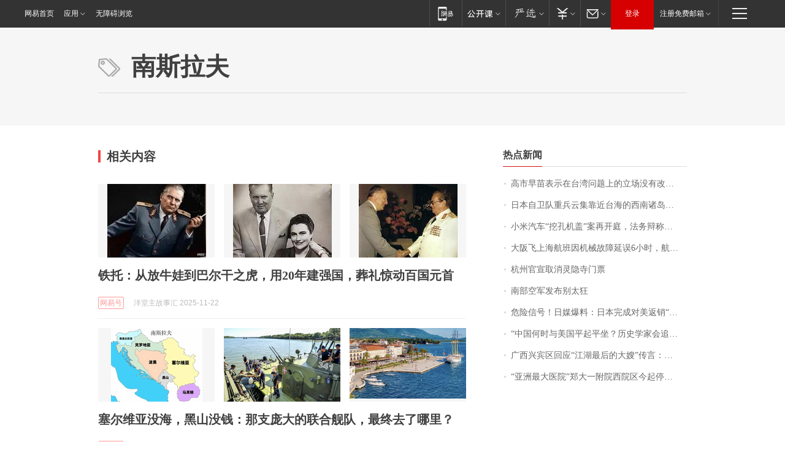

--- FILE ---
content_type: application/x-javascript
request_url: https://news.163.com/special/00015BLB/keywordindex_hot.js?_=1763839982804&callback=callback
body_size: 1054
content:
callback({
date: "2025-11-23 03:15:57",
news:[
		        	{
		"title":"\u9AD8\u5E02\u65E9\u82D7\u8868\u793A\u5728\u53F0\u6E7E\u95EE\u9898\u4E0A\u7684\u7ACB\u573A\u6CA1\u6709\u6539\u53D8\u0020\u4E2D\u65B9\u56DE\u5E94",
        "time":"2025.11.22 16:00:00",
		"link":"https://www.163.com/news/article/KET92H2H0001899O.html",
	}
      	         ,
        	{
		"title":"\u65E5\u672C\u81EA\u536B\u961F\u91CD\u5175\u4E91\u96C6\u9760\u8FD1\u53F0\u6D77\u7684\u897F\u5357\u8BF8\u5C9B\uFF0C\u0034\u5E74\u524D\u5C31\u5236\u5B9A\u4F5C\u6218\u884C\u52A8\u9884\u6848\uFF0C\u66FE\u52A8\u5458\u0031\u0030\u4E07\u5175\u529B\u5F00\u5C55\u519B\u6F14",
        "time":"2025.11.22 16:00:00",
		"link":"https://www.163.com/dy/article/KESPRQBD053469LG.html",
	}
      	         ,
        	{
		"title":"\u5C0F\u7C73\u6C7D\u8F66\u201C\u6316\u5B54\u673A\u76D6\u201D\u6848\u518D\u5F00\u5EAD\uFF0C\u6CD5\u52A1\u8FA9\u79F0\u96F7\u519B\u591A\u6B21\u4E0D\u5EFA\u8BAE\u8D2D\u4E70\uFF0C\u76F8\u5173\u5FAE\u535A\u5DF2\u5220\u4E0D\u5B58\u5728\u8BEF\u5BFC",
        "time":"2025.11.22 16:00:00",
		"link":"https://www.163.com/dy/article/KET4DTS3051492T3.html",
	}
      	         ,
        	{
		"title":"\u5927\u962A\u98DE\u4E0A\u6D77\u822A\u73ED\u56E0\u673A\u68B0\u6545\u969C\u5EF6\u8BEF\u0036\u5C0F\u65F6\uFF0C\u822A\u53F8\u51CC\u6668\u8C03\u5BA2\u673A\u98DE\u65E5\u672C\u63A5\u4EBA\uFF0C\u4E58\u5BA2\uFF1A\u4E00\u5EA6\u4EE5\u4E3A\u56DE\u4E0D\u53BB\u4E86\uFF0C\u6536\u5230\u0031\u4E07\u65E5\u5143\u8865\u507F",
        "time":"2025.11.22 16:00:00",
		"link":"https://www.163.com/dy/article/KEQ71482053469LG.html",
	}
      	         ,
        	{
		"title":"\u676D\u5DDE\u5B98\u5BA3\u53D6\u6D88\u7075\u9690\u5BFA\u95E8\u7968",
        "time":"2025.11.22 16:00:00",
		"link":"https://www.163.com/dy/article/KENJU8KS0534A4SC.html",
	}
      	         ,
        	{
		"title":"\u5357\u90E8\u7A7A\u519B\u53D1\u5E03\u522B\u592A\u72C2",
        "time":"2025.11.22 16:00:00",
		"link":"https://www.163.com/dy/article/KENFA2H60001899O.html",
	}
      	         ,
        	{
		"title":"\u5371\u9669\u4FE1\u53F7\uFF01\u65E5\u5A92\u7206\u6599\uFF1A\u65E5\u672C\u5B8C\u6210\u5BF9\u7F8E\u8FD4\u9500\u201C\u7231\u56FD\u8005\u201D\u5BFC\u5F39\uFF0C\u7CFB\u9996\u6B21\u51FA\u53E3\u5177\u6709\u6740\u4F24\u529B\u6B66\u5668",
        "time":"2025.11.22 16:00:00",
		"link":"https://www.163.com/dy/article/KEOQ7UI10514R9OJ.html",
	}
      	         ,
        	{
		"title":"\u201C\u4E2D\u56FD\u4F55\u65F6\u4E0E\u7F8E\u56FD\u5E73\u8D77\u5E73\u5750\uFF1F\u5386\u53F2\u5B66\u5BB6\u4F1A\u8FFD\u5230\u7279\u6717\u666E\u5934\u4E0A\u201D",
        "time":"2025.11.22 16:00:00",
		"link":"https://www.163.com/dy/article/KERDBLAA0001899O.html",
	}
      	         ,
        	{
		"title":"\u5E7F\u897F\u5174\u5BBE\u533A\u56DE\u5E94\u201C\u6C5F\u6E56\u6700\u540E\u7684\u5927\u5AC2\u201D\u4F20\u8A00\uFF1A\u51AF\u9759\u65E0\u67EC\u57D4\u5BE8\u52AB\u72F1\u884C\u4E3A\uFF0C\u7CFB\u5408\u6CD5\u7ECF\u8425",
        "time":"2025.11.22 16:00:00",
		"link":"https://www.163.com/dy/article/KET2KOQR051492T3.html",
	}
      	         ,
        	{
		"title":"\u201C\u4E9A\u6D32\u6700\u5927\u533B\u9662\u201D\u90D1\u5927\u4E00\u9644\u9662\u897F\u9662\u533A\u4ECA\u8D77\u505C\u8BCA\uFF0C\u6295\u5165\u8FD0\u884C\u4E0D\u5230\u4E00\u5E74\u534A",
        "time":"2025.11.22 16:00:00",
		"link":"https://www.163.com/dy/article/KEQ8U7D50514R9P4.html",
	}
      ],
photos: [
		]
})